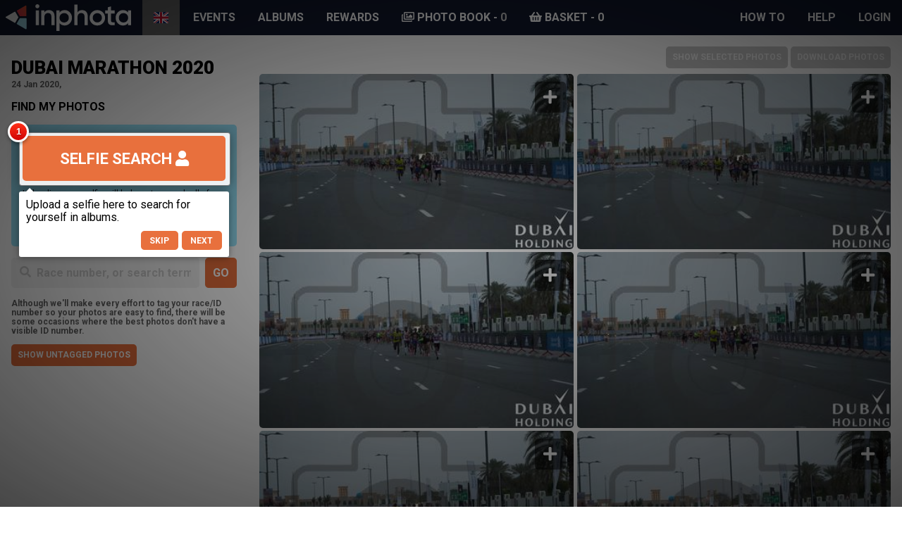

--- FILE ---
content_type: text/html; charset=utf-8
request_url: https://www.inphota.com/en/album/dubai-marathon-2020/
body_size: 4647
content:

<!doctype html>
<html lang="en" dir="ltr">
<head>
<script>window.staticBase="https://static.inphota.com/static/";</script>
<link rel="dns-prefetch" href="//images.inphota.com/"/>
<link rel="dns-prefetch" href="https://static.inphota.com/static/" />
<link rel="dns-prefetch" href="https://apipub.metomic.io">
<script>dataLayer=[];</script>
<!-- Google Tag Manager -->
<script>(function(w,d,s,l,i){w[l]=w[l]||[];w[l].push({'gtm.start':new Date().getTime(),event:'gtm.js'});var f=d.getElementsByTagName(s)[0],j=d.createElement(s),dl=l!='dataLayer'?'&l='+l:'';j.async=true;j.src='https://www.googletagmanager.com/gtm.js?id='+i+dl+'&gtm_auth=dVYmJnv3EL5SaONi6wvjZw&gtm_preview=env-2&gtm_cookies_win=x';f.parentNode.insertBefore(j,f);})(window,document,'script','dataLayer','GTM-5JMRVDS');</script>
<!-- End Google Tag Manager -->
<script>window.rollbarConfig=window._rollbarConfig={accessToken:"fd7cb2465b26472eb6e025fd68340d37",captureUncaught:true,captureUnhandledRejections:true,rollbarJsUrl:"https://static.inphota.com/static/js/rollbar.min.js?_v=d31b9314",ignoredMessages:[/^Script error\.?$/,/^error$/,/a\[b\].target.className.indexOf is not a function./,/__gCrWeb is not defined/,/^TypeError: cancelled/,],hostWhiteList:['inphota.com'],payload:{environment:"production"},checkIgnore:function(isUncaught,args,payload){var ignoreExceptions=['AlgoliaSearchRequestTimeoutError','AlgoliaSearchJSONPScriptErrorError',];return(ignoreExceptions.indexOf(payload.body.trace.exception.class)!=-1);}};</script>
<script src="https://static.inphota.com/static/js/rollbar.snippet.js?_v=b80720fc"></script>
<meta charset="utf-8" />
<title>Dubai Marathon 2020 - 24 Jan 2020, </title>
<meta name="viewport" content="width=device-width, initial-scale=1, shrink-to-fit=no">
<meta name="description" content="Searchable and browsable photos for the photo album Dubai Marathon 2020 which occurred on 24 Jan 2020, at .">
<meta name="keywords" content="inphota,events,photography,rewards,sport,data,insights">
<link rel="canonical" href="https://www.inphota.com/en/album/dubai-marathon-2020/">
<meta property="og:title" content="Dubai Marathon 2020"/>
<meta property="og:description" content=""/>
<meta property="og:site_name" content="inphota" />
<meta property="og:type" content="website"/>
<meta property="og:url" content="https://www.inphota.com/en/album/dubai-marathon-2020/"/>
<meta property="og:image" content="https://images.inphota.com/526x428/aa1285646fea339e963648aad64061cb4a256850.jpg"/>
<meta property="og:image" content="https://images.inphota.com/526x428/37e1f2970933e43c1c3f57a589d871f3392376cd.jpg"/>
<meta property="og:image" content="https://images.inphota.com/526x428/38d97cdbd966221efec606c0005b65fb14d69262.jpg"/>
<meta property="og:image" content="https://images.inphota.com/526x428/b371a8a4293b5076796cf8af0ae5b06791b2fb09.jpg"/>
<meta property="og:image" content="https://images.inphota.com/526x428/32bae9ad60a7b7cefe2531a95258baf5d2701657.jpg"/>
<meta property="og:locale" content="en_GB" />
<meta property="og:locale:alternate" content="ar_AE" />
<meta property="og:locale:alternate" content="fr_FR" />
<meta property="og:locale:alternate" content="it_IT" />
<link rel="alternate" hreflang="x-default" href="https://www.inphota.com/en/album/dubai-marathon-2020/">
<link rel="alternate" hreflang="en" href="https://www.inphota.com/en/album/dubai-marathon-2020/">
<link rel="alternate" hreflang="ar" href="https://www.inphota.com/ar/album/dubai-marathon-2020/">
<link rel="alternate" hreflang="fr" href="https://www.inphota.com/fr/album/dubai-marathon-2020/">
<link rel="alternate" hreflang="it" href="https://www.inphota.com/it/album/dubai-marathon-2020/">
<!--[if IE]><link rel="shortcut icon" href="https://static.inphota.com/static/images/icons/favicon.ico?_v=450f309c"><![endif]-->
<link rel="icon" type="image/png" href="https://static.inphota.com/static/images/icons/favicon.ico?_v=450f309c">
<link rel="apple-touch-icon-precomposed" sizes="114x114" href="https://static.inphota.com/static/images/icons/apple-touch-icon-114x114.png?_v=095542b8"><!--iPhone Retina -->
<link rel="apple-touch-icon-precomposed" sizes="72x72" href="https://static.inphota.com/static/images/icons/apple-touch-icon-72x72.png?_v=d00118cf"><!-- iPad 1 e 2 -->
<link rel="apple-touch-icon-precomposed" href="https://static.inphota.com/static/images/icons/apple-touch-icon.png?_v=aeed82ec"><!-- iPhone, iPod e Android 2.2+ -->
<link rel="stylesheet" type="text/css" href="https://static.inphota.com/static/scss/style.css?689829e4&amp;_v=689829e4">
<style>
.auth-only { display: none !important; } .guest-only { }
</style>
<script src="https://kit.fontawesome.com/b14a32e0ef.js"></script>
<script type="text/javascript" src="https://static.inphota.com/static/js/v2.js?cb1c7c43&amp;_v=cb1c7c43"></script>
</head>
<body class="lang-en ">
<!-- Google Tag Manager (noscript) -->
<noscript><iframe src="https://www.googletagmanager.com/ns.html?id=GTM-5JMRVDS&gtm_auth=dVYmJnv3EL5SaONi6wvjZw&gtm_preview=env-2&gtm_cookies_win=x"
height="0" width="0" style="display:none;visibility:hidden"></iframe></noscript>
<!-- End Google Tag Manager (noscript) -->
<header>
<nav>
<a class="logo" href="/en/">
</a>
<a class="expand" data-target="nav" href="javascript:void(0);"></a>
<ul class="collapsed" id="nav">
<li class="lang">
<ul>
<li class="active"><a href="javascript:void(0);"><span class="flag-icon flag-icon-gb" alt="English"></span></a></li>
<li><a href="https://www.inphota.com/ar/album/dubai-marathon-2020/"><span class="flag-icon flag-icon-ae" alt="Arabic"></span></a></li>
<li><a href="https://www.inphota.com/fr/album/dubai-marathon-2020/"><span class="flag-icon flag-icon-fr" alt="Francais"></span></a></li>
<li><a href="https://www.inphota.com/it/album/dubai-marathon-2020/"><span class="flag-icon flag-icon-it" alt="Italiano"></span></a></li>
</ul>
</li>
<li class="events">
<a href="/en/events/">Events</a>
</li>
<li class="photos">
<a href="/en/albums/">Albums</a>
</li>
<li class="rewards">
<a href="/en/rewards/">Rewards</a>
</li>
<li class="photobook">
<a href="/en/albums/photobook/">
<i class="far fa-images"></i>
<span class="title">Photo book</span>
- <span class="items">0</span>
</a>
</li>
<li class="basket">
<a href="/en/events/basket/">
<i class="fas fa-shopping-basket"></i>
<span class="title">Basket</span>
- <span class="checkout-items">0</span>
</a>
</li>
<li class="seperator"></li>
<li class="how-to"><a href="javascript:void(0)" class="how-to">How to</a></li>
<li class="help"><a rel="noopener noreferrer" target="_blank" href="https://help.inphota.com/en/">Help</a></li>
<li class="auth-only clubhouse"><a href="/en/profile/clubhouse/">Profile</a></li>
<li class="guest-only login"><a class="modal" href="/en/login/?next=/en/album/dubai-marathon-2020/">Login</a></li>
</ul>
</nav>
</header>
<main>
<section class="main">
<section class="sidebar">
<div class="album">
<h1>Dubai Marathon 2020</h1>
<p>24 Jan 2020, </p>
</div>
<div class="find-photos">
<h3>Find my photos</h3>
<a class="expand" data-target="find-photos" href="javascript:void(0);"></a>
<div class="collapsed" id="find-photos">
<div class="selfie-search">
<div>
<form action="/en/albums/selfie-search/dubai-marathon-2020/" method="post" enctype="multipart/form-data">
<label for="selfie-search-file" class="pretty-file large" data-alt="Searching... <i class='fa fa-spinner fa-spin'></i>">Selfie Search <i class="fas fa-user"></i></label>
<input type="file" id="selfie-search-file" accept="image/png, image/jpeg" name="selfie">
</form>
</div>
<p>Uploading your selfie will help us to search all of our photos to find photos that you may be in. For best results please use a picture containing only your face, in clear lighting, and looking directly at the camera.</p>
</div>
<form method="get" action="/en/album/dubai-marathon-2020/">
<div class="form-group keyword">
<label for="keyword">Race number, or search term</label>
<i class="prepend fas fa-search"></i>
<input type="text" name="keyword" id="keyword" value="" placeholder="Race number, or search term" class="prepend">
<input type="submit" class="btn" value="Go">
</div>
<p>Although we'll make every effort to tag your race/ID number so your photos are easy to find, there will be some occasions where the best photos don't have a visible ID number.</p>
<p class="clear-search">
<a class="btn small" href="?no_keywords=1">Show untagged photos</a>
</p>
</form>
</div>
</div>
</section>
<section class="content">
<div class="photobook-controls">
<ul>
<li><a class="btn small show-selected" href="javascript:void(0);">Show selected photos</a></li>
<li><a class="btn small download-photos" href="/en/albums/photobook/">Download photos</a></li>
</ul>
</div>
<div class="photos">
<div class="masonry">
<div class="masonry-col masonry-col--1"></div>
<div class="masonry-col masonry-col--2"></div>
<div class="masonry-col masonry-col--3"></div>
</div>
<div class="more-photos">
<a class="btn more-photos" href="javascript:void(0);" data-alt-content="Loading photos <i class='fa fa-spinner fa-spin fa-fw'></i>" data-photos-url="/en/album/dubai-marathon-2020/photos.json">Load more photos</a>
</div>
</div>
</section>
</section>
</main>
<footer>
<div class="legal">
<p>
All content © inphota Ltd, 2026.
<span>Proudly built in the UAE and London.</span>
</p>
<ul>
<li><a rel="noopener noreferrer" target="_blank" href="https://static.inphota.com/static/documents/privacy_policy.pdf?_v=651f014b">Privacy policy</a></li>
<li><a rel="noopener noreferrer" target="_blank" href="https://static.inphota.com/static/documents/terms_of_use.pdf?_v=934398b2">Cookies</a></li>
<li><a rel="noopener noreferrer" target="_blank" href="https://partners.inphota.com/">Partners</a></li>
</ul>
</div>
<div class="business">
<p>
Find us on social media
</p>
<ul>
<li><a aria-label="View inphota on LinkedIn" rel="noopener noreferrer" target="_blank" title="LinkedIn" href="https://www.linkedin.com/company/inphota/"><i class="fab fa-linkedin"></i> <span class="alt">LinkedIn</span></a></li>
<li><a aria-label="View inphota on Facebook" rel="noopener noreferrer" target="_blank" title="Facebook" href="https://www.facebook.com/Inphota-1678144649087810/"><i class="fab fa-facebook-square"></i> <span class="alt">Facebook</span></a></li>
<li><a aria-label="View inphota on Twitter" rel="noopener noreferrer" target="_blank" title="Twitter" href="https://twitter.com/inphota"><i class="fab fa-twitter-square"></i> <span class="alt">Twitter</span></a></li>
<li><a aria-label="View inphota on Instagram" rel="noopener noreferrer" target="_blank" title="Instagram" href="https://www.instagram.com/inphota/"><i class="fab fa-instagram"></i> <span class="alt">Instagram</span></a></li>
<li><a aria-label="View inphota on Strava" rel="noopener noreferrer" target="_blank" title="Strava" href="https://www.strava.com/clubs/inphota"><i class="fab fa-strava"></i> <span class="alt">Strava</span></a></li>
</ul>
</div>
</footer>
<script>$(function(){loadResources("https://static.inphota.com/static/js/jquery.easy-autocomplete.min.js?_v=e235fa66",function(){var options={url:function(phrase){return"/en/album/dubai-marathon-2020/search.json"+'?term='+encodeURIComponent(phrase);},requestDelay:300,ajaxSettings:{dataType:"jsonp"},list:{match:{enabled:true},onChooseEvent:function(){var data=$("#keyword").getSelectedItemData();parent.location.href=data['website-link'];},maxNumberOfElements:5,showAnimation:{},hideAnimation:{}},adjustWidth:false,getValue:"text",template:{type:"links",fields:{link:"website-link"}},};$("#keyword").easyAutocomplete(options);});var photos=[{"photo_id":1016546,"album_id":547,"thumbnail_url":"https://images.inphota.com/386x280/aa1285646fea339e963648aad64061cb4a256850.jpg","details_url":"/en/album/dubai-marathon-2020/photo/1016546/","selected":false},{"photo_id":1016560,"album_id":547,"thumbnail_url":"https://images.inphota.com/386x280/37e1f2970933e43c1c3f57a589d871f3392376cd.jpg","details_url":"/en/album/dubai-marathon-2020/photo/1016560/","selected":false},{"photo_id":1016535,"album_id":547,"thumbnail_url":"https://images.inphota.com/386x280/38d97cdbd966221efec606c0005b65fb14d69262.jpg","details_url":"/en/album/dubai-marathon-2020/photo/1016535/","selected":false},{"photo_id":1016544,"album_id":547,"thumbnail_url":"https://images.inphota.com/386x280/b371a8a4293b5076796cf8af0ae5b06791b2fb09.jpg","details_url":"/en/album/dubai-marathon-2020/photo/1016544/","selected":false},{"photo_id":1016551,"album_id":547,"thumbnail_url":"https://images.inphota.com/386x280/32bae9ad60a7b7cefe2531a95258baf5d2701657.jpg","details_url":"/en/album/dubai-marathon-2020/photo/1016551/","selected":false},{"photo_id":1016523,"album_id":547,"thumbnail_url":"https://images.inphota.com/386x280/b59f6cdd7bab8b0bd7d87f9122df49f11db0e700.jpg","details_url":"/en/album/dubai-marathon-2020/photo/1016523/","selected":false},{"photo_id":1016533,"album_id":547,"thumbnail_url":"https://images.inphota.com/386x280/d6e2197fdd13dff5fbc05832b8fa8d40f60ea6c1.jpg","details_url":"/en/album/dubai-marathon-2020/photo/1016533/","selected":false},{"photo_id":1016534,"album_id":547,"thumbnail_url":"https://images.inphota.com/386x280/3921e57cb9862f519344de4d47fd4c0bfa9b8cb2.jpg","details_url":"/en/album/dubai-marathon-2020/photo/1016534/","selected":false},{"photo_id":1016522,"album_id":547,"thumbnail_url":"https://images.inphota.com/386x280/d95d8787cb6399740375ec316ae1ce4f58eef25f.jpg","details_url":"/en/album/dubai-marathon-2020/photo/1016522/","selected":false},{"photo_id":1016526,"album_id":547,"thumbnail_url":"https://images.inphota.com/386x280/d68b1c717e87475344cbce4b35547a5184b0512f.jpg","details_url":"/en/album/dubai-marathon-2020/photo/1016526/","selected":false},{"photo_id":1016529,"album_id":547,"thumbnail_url":"https://images.inphota.com/386x280/50ddcbfde82d977216d776c42ec59a2545ef2a69.jpg","details_url":"/en/album/dubai-marathon-2020/photo/1016529/","selected":false},{"photo_id":1016512,"album_id":547,"thumbnail_url":"https://images.inphota.com/386x280/3d283fe228121705a779adf0d59c2e5b39194348.jpg","details_url":"/en/album/dubai-marathon-2020/photo/1016512/","selected":false},{"photo_id":1016513,"album_id":547,"thumbnail_url":"https://images.inphota.com/386x280/a5a4ab6c6977ba3bc87aa608c411955c0097bffe.jpg","details_url":"/en/album/dubai-marathon-2020/photo/1016513/","selected":false},{"photo_id":1016517,"album_id":547,"thumbnail_url":"https://images.inphota.com/386x280/cc9d7b6f6dc9e9f69bd52c2bfcb023ec8eeecaca.jpg","details_url":"/en/album/dubai-marathon-2020/photo/1016517/","selected":false},{"photo_id":1016511,"album_id":547,"thumbnail_url":"https://images.inphota.com/386x280/0d1f0909cd9d9d2c8a7ce8e04889f427e31fddc0.jpg","details_url":"/en/album/dubai-marathon-2020/photo/1016511/","selected":false},{"photo_id":1016510,"album_id":547,"thumbnail_url":"https://images.inphota.com/386x280/b96f95ed17a9289e277ebef4303b667c28124009.jpg","details_url":"/en/album/dubai-marathon-2020/photo/1016510/","selected":false},{"photo_id":1016509,"album_id":547,"thumbnail_url":"https://images.inphota.com/386x280/a30e2704da10a39634f2f851e93f520ffd89c7f1.jpg","details_url":"/en/album/dubai-marathon-2020/photo/1016509/","selected":false},{"photo_id":1016518,"album_id":547,"thumbnail_url":"https://images.inphota.com/386x280/15b8088b4b3d633d809c3d9b7faa3092b1b92227.jpg","details_url":"/en/album/dubai-marathon-2020/photo/1016518/","selected":false},{"photo_id":1016519,"album_id":547,"thumbnail_url":"https://images.inphota.com/386x280/80d6bf7ad318b432340f7434eb89f6d2e94ef2e5.jpg","details_url":"/en/album/dubai-marathon-2020/photo/1016519/","selected":false},{"photo_id":1016504,"album_id":547,"thumbnail_url":"https://images.inphota.com/386x280/c461fd6881d61276eb8e5cc6b11ce905c489332c.jpg","details_url":"/en/album/dubai-marathon-2020/photo/1016504/","selected":false},{"photo_id":1016493,"album_id":547,"thumbnail_url":"https://images.inphota.com/386x280/2912af6cbe28e30eafe7dcab123361088569c6d4.jpg","details_url":"/en/album/dubai-marathon-2020/photo/1016493/","selected":false},{"photo_id":1016500,"album_id":547,"thumbnail_url":"https://images.inphota.com/386x280/3096a497312403b2f6fa0648e363c1d34570c04b.jpg","details_url":"/en/album/dubai-marathon-2020/photo/1016500/","selected":false},{"photo_id":1016498,"album_id":547,"thumbnail_url":"https://images.inphota.com/386x280/ee414ef9aa8328696b4da3356e8b38f5485b8c5d.jpg","details_url":"/en/album/dubai-marathon-2020/photo/1016498/","selected":false},{"photo_id":1016490,"album_id":547,"thumbnail_url":"https://images.inphota.com/386x280/8c63fd59ab8725b2f2d94db1b45c1203996bdcf8.jpg","details_url":"/en/album/dubai-marathon-2020/photo/1016490/","selected":false},{"photo_id":1016492,"album_id":547,"thumbnail_url":"https://images.inphota.com/386x280/93338bf9a3df041d3c76f3c11151bb24d1b3cd0b.jpg","details_url":"/en/album/dubai-marathon-2020/photo/1016492/","selected":false},{"photo_id":1016488,"album_id":547,"thumbnail_url":"https://images.inphota.com/386x280/5eafae9413b955c9d146737069af4fbee2d744f8.jpg","details_url":"/en/album/dubai-marathon-2020/photo/1016488/","selected":false},{"photo_id":1016487,"album_id":547,"thumbnail_url":"https://images.inphota.com/386x280/d42b6337adec20176873872078f96c3cf3081082.jpg","details_url":"/en/album/dubai-marathon-2020/photo/1016487/","selected":false},{"photo_id":1016476,"album_id":547,"thumbnail_url":"https://images.inphota.com/386x280/ffc02f2e136df13584b9134125671caee2e9705e.jpg","details_url":"/en/album/dubai-marathon-2020/photo/1016476/","selected":false},{"photo_id":1016474,"album_id":547,"thumbnail_url":"https://images.inphota.com/386x280/6a80a9811fd855dd796f558fdffe6209a85e058e.jpg","details_url":"/en/album/dubai-marathon-2020/photo/1016474/","selected":false},{"photo_id":1016473,"album_id":547,"thumbnail_url":"https://images.inphota.com/386x280/a7a41d00c0aecb1cee8b5b52f809771daeb197c7.jpg","details_url":"/en/album/dubai-marathon-2020/photo/1016473/","selected":false},{"photo_id":1016475,"album_id":547,"thumbnail_url":"https://images.inphota.com/386x280/6aa06c74caac8b5c511c50eb3a7d09126a721f9c.jpg","details_url":"/en/album/dubai-marathon-2020/photo/1016475/","selected":false},{"photo_id":1016485,"album_id":547,"thumbnail_url":"https://images.inphota.com/386x280/d6e0e3ec0516cc431f0899e629e09b75a7c69283.jpg","details_url":"/en/album/dubai-marathon-2020/photo/1016485/","selected":false},{"photo_id":1016462,"album_id":547,"thumbnail_url":"https://images.inphota.com/386x280/7f504fcdb349f1324d264566464656ff47185716.jpg","details_url":"/en/album/dubai-marathon-2020/photo/1016462/","selected":false},{"photo_id":1016466,"album_id":547,"thumbnail_url":"https://images.inphota.com/386x280/0b31ddda9d662b410c8fea5c78cbf7b9aebda703.jpg","details_url":"/en/album/dubai-marathon-2020/photo/1016466/","selected":false},{"photo_id":1016464,"album_id":547,"thumbnail_url":"https://images.inphota.com/386x280/20a0a62463f90ecd009d9c6bad85076af9488f13.jpg","details_url":"/en/album/dubai-marathon-2020/photo/1016464/","selected":false},{"photo_id":1016471,"album_id":547,"thumbnail_url":"https://images.inphota.com/386x280/5914f7339ba49dfe3fa8333fdf5a6420e77e2823.jpg","details_url":"/en/album/dubai-marathon-2020/photo/1016471/","selected":false},{"photo_id":1016455,"album_id":547,"thumbnail_url":"https://images.inphota.com/386x280/0925dc6a40c07e70c1aec3dd08fe75d470ee2c8e.jpg","details_url":"/en/album/dubai-marathon-2020/photo/1016455/","selected":false},{"photo_id":1016444,"album_id":547,"thumbnail_url":"https://images.inphota.com/386x280/e05f84ed881b55ddecc9cc899c8b1686a40c8b8f.jpg","details_url":"/en/album/dubai-marathon-2020/photo/1016444/","selected":false},{"photo_id":1016447,"album_id":547,"thumbnail_url":"https://images.inphota.com/386x280/7be5fe4e543b0b530044d94325442dac8e49fc4d.jpg","details_url":"/en/album/dubai-marathon-2020/photo/1016447/","selected":false},{"photo_id":1016457,"album_id":547,"thumbnail_url":"https://images.inphota.com/386x280/8ee0f8483b0612381aee73400f027c5623e1b5b4.jpg","details_url":"/en/album/dubai-marathon-2020/photo/1016457/","selected":false},{"photo_id":1016453,"album_id":547,"thumbnail_url":"https://images.inphota.com/386x280/6a581e0422331cf1f70f3ec763d9a95cf912ef80.jpg","details_url":"/en/album/dubai-marathon-2020/photo/1016453/","selected":false},{"photo_id":1016463,"album_id":547,"thumbnail_url":"https://images.inphota.com/386x280/d6c32223db2f9aa552702d2418ef9e2a8000481e.jpg","details_url":"/en/album/dubai-marathon-2020/photo/1016463/","selected":false},{"photo_id":1016454,"album_id":547,"thumbnail_url":"https://images.inphota.com/386x280/7dd582fb135e7b9a8d26e388b827cff825a6c335.jpg","details_url":"/en/album/dubai-marathon-2020/photo/1016454/","selected":false},{"photo_id":1016435,"album_id":547,"thumbnail_url":"https://images.inphota.com/386x280/1bb69bc9f8bb6c87649188857cd11c403880f275.jpg","details_url":"/en/album/dubai-marathon-2020/photo/1016435/","selected":false},{"photo_id":1016451,"album_id":547,"thumbnail_url":"https://images.inphota.com/386x280/7e14dabe47f260fdef8fa0b973d0e4e996de36a2.jpg","details_url":"/en/album/dubai-marathon-2020/photo/1016451/","selected":false},{"photo_id":1016430,"album_id":547,"thumbnail_url":"https://images.inphota.com/386x280/4d54b6a897f4b8e791250583e76a908fc78b4bbd.jpg","details_url":"/en/album/dubai-marathon-2020/photo/1016430/","selected":false},{"photo_id":1016441,"album_id":547,"thumbnail_url":"https://images.inphota.com/386x280/68fa2c62ab74f533bd217881af8aa2251d44f88b.jpg","details_url":"/en/album/dubai-marathon-2020/photo/1016441/","selected":false},{"photo_id":1016425,"album_id":547,"thumbnail_url":"https://images.inphota.com/386x280/e1d8e7f5956b6bf56318d6f1c15ec0975036828d.jpg","details_url":"/en/album/dubai-marathon-2020/photo/1016425/","selected":false},{"photo_id":1016429,"album_id":547,"thumbnail_url":"https://images.inphota.com/386x280/183c9f5c44878da00fc0b6572bb0eeb1ac1568df.jpg","details_url":"/en/album/dubai-marathon-2020/photo/1016429/","selected":false},{"photo_id":1016424,"album_id":547,"thumbnail_url":"https://images.inphota.com/386x280/94478682692cf3e2b4850effe7c15d7863478211.jpg","details_url":"/en/album/dubai-marathon-2020/photo/1016424/","selected":false}];var widget="<div class=\"masonry-item photo\">\n        <img src=\"https://static.inphota.com/static/images/tail-spin.svg?_v=a75a5f09\" data-src=\"\" class=\"masonry-content lazy\" alt=\"\">\n        \n        <a class=\"details\" href=\"\">Details</a>\n        <a href=\"javascript:void(0);\" class=\"toggle-photobook\" data-album-id=\"\" data-photo-id=\"\" data-400-message=\"Looks like your photobook is full. Please complete the survey before requesting more - there's no limit to the number of photobooks you can request!\">Add to photobook</a>\n        \n    </div>";$('a.more-photos').attr('data-photo-widget',widget);loadPhotos(photos,widget);$('#selfie-search-file').change(function(){$(this).closest('form').submit();});});var lor=($('html').attr('dir')=='rtl')?'right':'left';var introJsSteps=[{element:'.find-albums',intro:"This section can be used to find albums that you may be part of."},{element:'.selfie-search form',intro:"Upload a selfie here to search for yourself in albums."},{element:'#find-photos div.keyword',intro:"Use this search box to find your photos by bib number."},{element:'a.toggle-photobook',intro:"Clicking this icon adds a photo to your photobook."},{element:'nav .photobook',intro:"Once you've found some photos, and added them to your photobook, click here to start the process of downloading them."},{element:'nav .help',position:lor,intro:"If you have any problems, we have provided some content to help you here."
},{element:'nav .how-to',position:lor,intro:"You can see these tips again with this menu item!"}];var introJsOptions={nextLabel:"Next",prevLabel:"Prev",skipLabel:"Skip",doneLabel:"Done",hidePrev:true,hideNext:true,showBullets:false};var introJsCookie='album_help_seen';</script>
</body>
</html>